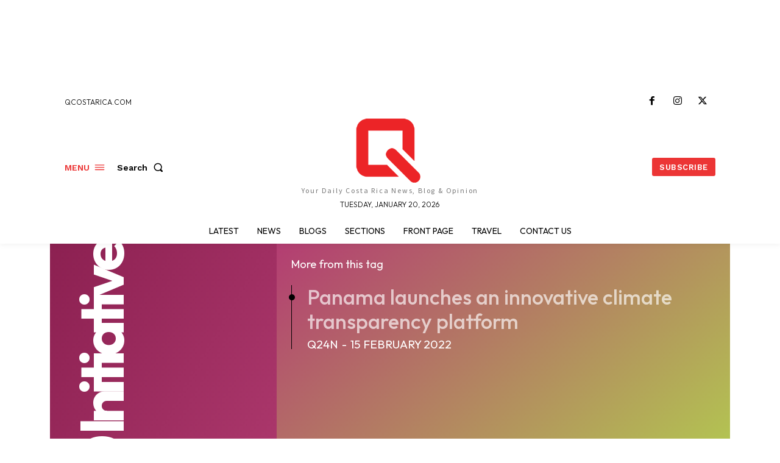

--- FILE ---
content_type: text/html; charset=utf-8
request_url: https://www.google.com/recaptcha/api2/aframe
body_size: 268
content:
<!DOCTYPE HTML><html><head><meta http-equiv="content-type" content="text/html; charset=UTF-8"></head><body><script nonce="bcwnvvkpaf0zO4OUIRgFKA">/** Anti-fraud and anti-abuse applications only. See google.com/recaptcha */ try{var clients={'sodar':'https://pagead2.googlesyndication.com/pagead/sodar?'};window.addEventListener("message",function(a){try{if(a.source===window.parent){var b=JSON.parse(a.data);var c=clients[b['id']];if(c){var d=document.createElement('img');d.src=c+b['params']+'&rc='+(localStorage.getItem("rc::a")?sessionStorage.getItem("rc::b"):"");window.document.body.appendChild(d);sessionStorage.setItem("rc::e",parseInt(sessionStorage.getItem("rc::e")||0)+1);localStorage.setItem("rc::h",'1768910365502');}}}catch(b){}});window.parent.postMessage("_grecaptcha_ready", "*");}catch(b){}</script></body></html>

--- FILE ---
content_type: application/javascript; charset=utf-8
request_url: https://fundingchoicesmessages.google.com/f/AGSKWxUYjh_Dzim-1Nmj0cYx52t-D8Bw062jxiLZEDvLQr_TauEGpZrXQRr5dWm_nUY5UP73toPvGOuzzc7GZfjyBfEQE1BHQ-ITuQ1FAhP5HJ8ZF5G4n_j0yrK7R46k1K7MZ0bprqx3oNdpJdpYNqQOPrIa-DKHnLsPeSYYaQuLXx0LxlgfHD95r6ovEUne/_-ad-data//fwadmanager./adv.png/images/adv./galleryad.
body_size: -1291
content:
window['750a9293-e92f-48dc-afbf-90d6e1b6c83f'] = true;